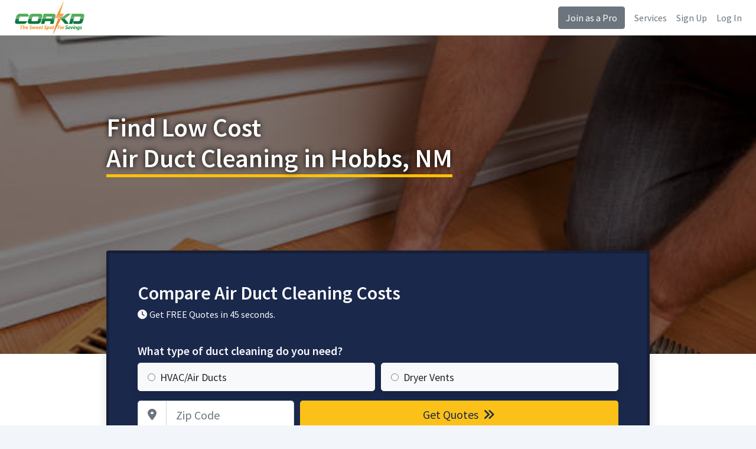

--- FILE ---
content_type: text/css
request_url: https://www.corkd.com/style.css
body_size: 1032
content:
body{
  font-family: "Source Sans Pro", sans-serif;
  background-color:#F2F5FA;
}
strong,b,.bold{font-weight:600;}
.font-weight-bold{font-weight:600 !important;}

h1,h2,h3,.h1,.h2,.h5{font-weight:600;color:#1A284C}

form .ml-2,form input[type=text]{font-size:18px;}

.bg-nav{background-color:#fff;}

.bg-main{background-color:#1A284C;}

.btn-cta{background-color:#FCC118;color:#1A284C}

.main-hero{height:550px;min-width:100%;background-repeat:no-repeat;-webkit-background-size: cover;-moz-background-size: cover;-o-background-size: cover;background-size: cover;margin-bottom:20px;position:relative}

.main-hero .card{margin-top:160px;border:5px solid #171F37;z-index:10}
.index-hero .bg-main{border:5px solid #171F37;z-index:10}
.main-hero h1{color:#fff;text-shadow: 0px 0px 10px #000;margin-top:100px}

.main-hero-footer{background:#fff;height:200px;margin-top:-20px;}

.locations h2{margin-top:30px;margin-bottom:0px;}
.locations a{display:inline-block;color:#6E95E0;}

a{color:#6E95E0;}

/* Phones
-------------*/
@media(max-width:767px){
   .main-hero h1{color:#fff;text-shadow: 0px 0px 10px #000;font-size:30px;line-height:40px;}
	.main-hero .card{margin-top:90px;}
	.locations {
	    -webkit-column-count: 2; /* Chrome, Safari, Opera */
	    -moz-column-count: 2; /* Firefox */
	    column-count: 2;
	}
	.main-content{margin-top:60px;}

}

/* Small Tablets
-------------*/
@media(min-width:768px){
   .main-hero h1{color:#fff;text-shadow: 0px 0px 10px #000;}
	.locations {
	    -webkit-column-count: 3; /* Chrome, Safari, Opera */
	    -moz-column-count: 3; /* Firefox */
	    column-count: 3;
	}
}

/* Tablets
-------------*/
@media(min-width:992px){
   .main-hero h1{color:#fff;text-shadow: 0px 0px 10px #000;}
	.locations {
	    -webkit-column-count: 4; /* Chrome, Safari, Opera */
	    -moz-column-count: 4; /* Firefox */
	    column-count: 4;
	}
}
.map{margin-bottom:30px;}

a .card-title{color:#6E95E0;font-size:18px}

.card .cta{background-color:#1A284C;border:1px solid #171F37}
.cta p{font-size:18px;}
.cta .font-weight-bold{font-size:22px;}

.border-1{border:1px solid #171F37;}

.btn-yellow{background-color:#FFC700;color:#000;}

.footer{background-color:#171F37;border-top:1px solid #394154;}
footer{background-color:#030C20 !important;border-top:1px solid #394154}
footer a{color:#009A63 !important}
footer h6{font-weight:bold}

.card-table{margin-bottom:0}.card-table td:first-child:not(.not-first-cell),.card-table th:first-child:not(.not-first-cell){padding-left:1.25rem}.card-table td:last-child:not(.not-last-cell),.card-table th:last-child:not(.not-last-cell){padding-right:1.25rem}.card-header{padding:.75rem 1.25rem;margin-bottom:0;background-color:rgba(0,0,0,.03);border-bottom:1px solid rgba(0,0,0,.125)}.card-header:first-child{border-radius:calc(.25rem - 1px) calc(.25rem - 1px) 0 0}.card-header+.list-group .list-group-item:first-child{border-top:0}.card-header+.card-table,.card-header+.table-responsive{margin-top:-1px}

.card-header{padding:.75rem 1.25rem;margin-bottom:0;background-color:rgba(0,0,0,.03);border-bottom:1px solid rgba(0,0,0,.125)}.card-header:first-child{border-radius:calc(.25rem - 1px) calc(.25rem - 1px) 0 0}.card-header+.list-group .list-group-item:first-child{border-top:0}.card-header+.card-table,.card-header+.table-responsive{margin-top:-1px}.card-footer{padding:.75rem 1.25rem;background-color:rgba(0,0,0,.03);border-top:1px solid rgba(0,0,0,.125)}.card-footer:last-child{border-radius:0 0 calc(.25rem - 1px) calc(.25rem - 1px)}.card-header-tabs{margin-right:-.625rem;margin-bottom:-.75rem;margin-left:-.625rem;border-bottom:0}.card-header-pills{margin-right:-.625rem;margin-left:-.625rem}.card-img-overlay{position:absolute;top:0;right:0;bottom:0;left:0;padding:1.25rem}.card-img{width:100%;border-radius:calc(.25rem - 1px)}.card-img-top{width:100%;border-top-left-radius:calc(.25rem - 1px);border-top-right-radius:calc(.25rem - 1px)}.card-img-bottom{width:100%;border-bottom-right-radius:calc(.25rem - 1px);border-bottom-left-radius:calc(.25rem - 1px)}.card-deck{display:-ms-flexbox;display:flex;-ms-flex-direction:column;flex-direction:column}.card-deck .card{margin-bottom:15px}@media (min-width:576px){.card-deck{-ms-flex-flow:row wrap;flex-flow:row wrap;margin-right:-15px;margin-left:-15px}.card-deck .card{display:-ms-flexbox;display:flex;-ms-flex:1 0 0%;flex:1 0 0%;-ms-flex-direction:column;flex-direction:column;margin-right:15px;margin-bottom:0;margin-left:15px}}.card-group{display:-ms-flexbox;display:flex;-ms-flex-direction:column;flex-direction:column}.card-group>.card{margin-bottom:15px}@media (min-width:576px){.card-group{-ms-flex-flow:row wrap;flex-flow:row wrap}.card-group>.card{-ms-flex:1 0 0%;flex:1 0 0%;margin-bottom:0}.card-group>.card+.card{margin-left:0;border-left:0}.card-group>.card:first-child{border-top-right-radius:0;border-bottom-right-radius:0}.card-group>.card:first-child .card-header,.card-group>.card:first-child .card-img-top{border-top-right-radius:0}.card-group>.card:first-child .card-footer,.card-group>.card:first-child .card-img-bottom{border-bottom-right-radius:0}.card-group>.card:last-child{border-top-left-radius:0;border-bottom-left-radius:0}.card-group>.card:last-child .card-header,.card-group>.card:last-child .card-img-top{border-top-left-radius:0}.card-group>.card:last-child .card-footer,.card-group>.card:last-child .card-img-bottom{border-bottom-left-radius:0}.card-group>.card:only-child{border-radius:.25rem}.card-group>.card:only-child .card-header,.card-group>.card:only-child .card-img-top{border-top-left-radius:.25rem;border-top-right-radius:.25rem}

.card-header{background-color:#6E95E0;color:#fff;font-size:26px}
thead{font-weight:600;}
